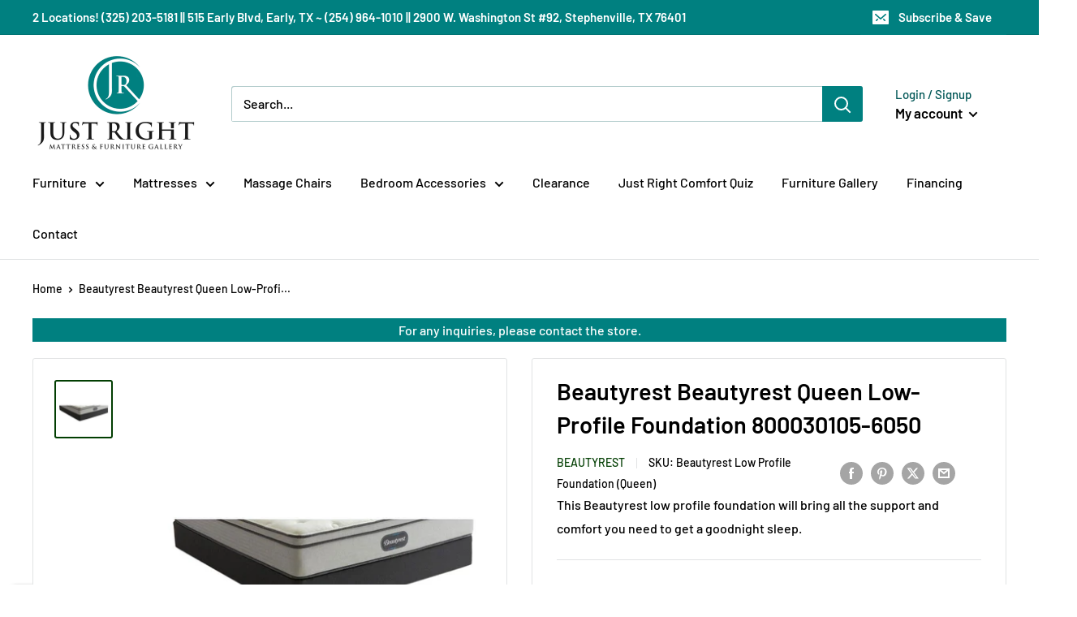

--- FILE ---
content_type: text/plain
request_url: https://www.google-analytics.com/j/collect?v=1&_v=j102&a=1840132825&t=pageview&_s=1&dl=https%3A%2F%2Fwww.justrightfurnituregallery.com%2Fproducts%2Fbeautyrest-queen-beautyrest-low-profile-foundation-800030105-6050&ul=en-us%40posix&dt=Beautyrest%20Beautyrest%20Queen%20Low-Profile%20Foundation%20800030105-6050&sr=1280x720&vp=1280x720&_u=YEBAAAABAAAAAC~&jid=1353476279&gjid=15911292&cid=1647683904.1768818809&tid=UA-224505175-1&_gid=1667130998.1768818809&_r=1&_slc=1&gtm=45He61e1n81KD7D7WCv861715584za200zd861715584&gcd=13l3l3l3l1l1&dma=0&tag_exp=103116026~103200004~104527906~104528501~104684208~104684211~105391253~115938466~115938469~115985660~116744867~116988315~117041588&z=1374082272
body_size: -455
content:
2,cG-6HH8X2YWC2

--- FILE ---
content_type: text/javascript
request_url: https://www.justrightfurnituregallery.com/cdn/shop/t/3/assets/custom.js?v=19401421076521594431755779507
body_size: 2036
content:
function debounce(func,waitFor=500){var timeout;return function(){var context=this,args=arguments,later=function(){timeout=null,func.apply(context,args)};clearTimeout(timeout),timeout=setTimeout(later,waitFor)}}if(window.theme.pageType==="product"){let hideElement2=function(element,display="block"){var elDisplay=window.getComputedStyle(element).display;elDisplay===display&&(element.style.display="none")},toggleElement2=function(element,display="block"){var elDisplay=window.getComputedStyle(element).display;elDisplay==="none"?element.style.display=display:element.style.display="none"},toggleElementText2=function(element,hideText,showText){hideText&&showText&&(element.innerHTML===hideText?element.innerHTML=showText:element.innerHTML=hideText)},viewDescriptionBehavior2=function(){if(viewMoreBtn.length>0&&truncatedText.length>0&&completeText.length>0){toggleElement2(truncatedText[0],"inline"),toggleElement2(completeText[0],"inline"),toggleElementText2(viewMoreBtn[0],window.languages.viewMore,window.languages.viewLess);var productInfoElement=document.querySelector(".product-block-list__item--info .card");productInfoElement&&(document.querySelector(".product-block-list__wrapper").style.minHeight="".concat(productInfoElement.clientHeight,"px"))}},handleDesktopLearnMoreClick2=function(e){toggleElement2(rebateInfo[0]),e.stopPropagation()},handleMobileLearnMoreClick2=function(){scrollToWithOffSet2(rebates[0],100)},handleRebateInfoClick2=function(e){e.stopPropagation()},handleBodyClick2=function(){hideElement2(rebateInfo[0])},rebateBehavior2=function(){if(rebateLearnMore.length>0&&rebateInfo.length>0&&warehouseBody.length>0&&rebates.length>0){var isDesktop=window.matchMedia("screen and (min-width: 1000px)").matches,isMobile=window.matchMedia("screen and (max-width: 999px)").matches;isDesktop&&(rebateLearnMore[0].removeEventListener("click",handleMobileLearnMoreClick2),warehouseBody[0].addEventListener("click",handleBodyClick2),rebateLearnMore[0].addEventListener("click",handleDesktopLearnMoreClick2),rebateInfo[0].addEventListener("click",handleRebateInfoClick2),rebateLearnMore[0].addEventListener("keyup",function(event){event.keyCode===13&&handleDesktopLearnMoreClick2()})),isMobile&&(rebateLearnMore[0].removeEventListener("click",handleDesktopLearnMoreClick2),rebateInfo[0].removeEventListener("click",handleRebateInfoClick2),rebateLearnMore[0].addEventListener("click",handleMobileLearnMoreClick2),rebateLearnMore[0].addEventListener("keyup",function(event){event.keyCode===13&&handleMobileLearnMoreClick2()}))}},scrollToWithOffSetListener2=function(link,content,offset){link.addEventListener("click",function(){scrollToWithOffSet2(content,offset)}),link.addEventListener("keyup",function(event){event.keyCode===13&&scrollToWithOffSet2(content,offset)})},scrollToWithOffSet2=function(content,offset){window.scrollTo({top:getTopPosition2(content)-offset,behavior:"smooth"})},getTopPosition2=function(content){var rect=content.getBoundingClientRect(),scrollTop=window.pageYOffset||document.documentElement.scrollTop;return rect.top+scrollTop};var hideElement=hideElement2,toggleElement=toggleElement2,toggleElementText=toggleElementText2,viewDescriptionBehavior=viewDescriptionBehavior2,handleDesktopLearnMoreClick=handleDesktopLearnMoreClick2,handleMobileLearnMoreClick=handleMobileLearnMoreClick2,handleRebateInfoClick=handleRebateInfoClick2,handleBodyClick=handleBodyClick2,rebateBehavior=rebateBehavior2,scrollToWithOffSetListener=scrollToWithOffSetListener2,scrollToWithOffSet=scrollToWithOffSet2,getTopPosition=getTopPosition2,viewMoreBtn=document.getElementsByClassName("product-form__rebate-view-more-btn"),truncatedText=document.getElementsByClassName("product-meta__truncated-description"),completeText=document.getElementsByClassName("product-meta__complete-text");viewMoreBtn.length>0&&truncatedText.length>0&&completeText.length>0&&(viewMoreBtn[0].addEventListener("click",function(){viewDescriptionBehavior2()}),viewMoreBtn[0].addEventListener("keyup",function(event){event.keyCode===13&&viewDescriptionBehavior2()}));var rebateLearnMore=document.getElementsByClassName("product-form__rebate-learn"),rebateInfo=document.getElementsByClassName("product-form__rebate-info"),rebates=document.getElementsByClassName("product-form__rebates"),warehouseBody=document.getElementsByClassName("warehouse--v1"),debouncedRebateBehavior=debounce(rebateBehavior2);window.addEventListener("resize",debouncedRebateBehavior),window.addEventListener("load",rebateBehavior2);var productTabsSection=document.getElementById("product-tabs-section");if(productTabsSection){var productTabsoptions=JSON.parse(productTabsSection.getAttribute("data-section-settings")),productTabsMenu=document.getElementsByClassName("product_tabs__titles"),header=document.getElementById("shopify-section-header");if(productTabsMenu.length>0&&header){var productTabsMenuOffsetTop=getTopPosition2(productTabsMenu[0]);window.addEventListener("scroll",function(e){this.window.innerWidth>999&&(window.pageYOffset>productTabsMenuOffsetTop-200?(header.classList.add("hide-header-desktop"),productTabsMenu[0].classList.add("tabs-titles-sticky"),rebateInfo.length>0&&(rebateInfo[0].style.display="none")):header.style.opacity==0&&(header.classList.remove("hide-header-desktop"),productTabsMenu[0].classList.remove("tabs-titles-sticky")))})}var featuresLink=document.getElementById("features-title"),featuresContent=document.getElementById("product-features"),specsLink=document.getElementById("specs-title"),specsContent=document.getElementById("product-specs"),documentsLink=document.getElementById("documents-title"),documentsContent=document.getElementById("product-documents"),associatedProductsLink=document.getElementById("associated-products-title"),associatedProductsContent=document.getElementById("product-associated-products"),backToProductInfoMenuBtn=document.getElementsByClassName("product_tabs__menu-btn"),productInfoMenu=document.getElementById("product-info-menu");if(featuresLink&&featuresContent&&scrollToWithOffSetListener2(featuresLink,featuresContent,productTabsoptions.defaultOffset),specsLink&&specsContent&&scrollToWithOffSetListener2(specsLink,specsContent,productTabsoptions.defaultOffset),documentsLink&&documentsContent&&scrollToWithOffSetListener2(documentsLink,documentsContent,productTabsoptions.defaultOffset),associatedProductsLink&&associatedProductsContent&&scrollToWithOffSetListener2(associatedProductsLink,associatedProductsContent,productTabsoptions.defaultOffset),backToProductInfoMenuBtn.length>0&&productInfoMenu)for(var i=0;i<backToProductInfoMenuBtn.length;i++)scrollToWithOffSetListener2(backToProductInfoMenuBtn.item(i),productInfoMenu,productTabsoptions.defaultOffset)}const productForm=document.querySelector('form[action*="/cart/add"]'),newAction=productForm.action.replace("/add","");if(productForm){let displayValidationMessage2=function(elements){Array.from(elements).forEach(element=>{element.style.display="block"})},handleNoneForCheckbox2=function(input,elements){input.hasAttribute("none")&&input.classList.contains("checkbox")?removeAllButNone2(elements):input.classList.contains("checkbox")&&removeNone2(elements)},removeNone2=function(parentEl){Array.from(parentEl).forEach(input=>{input.hasAttribute("none")&&(input.checked=!1)})},removeAllButNone2=function(parentEl){Array.from(parentEl).forEach(input=>{input.hasAttribute("none")||(input.checked=!1)})};var displayValidationMessage=displayValidationMessage2,handleNoneForCheckbox=handleNoneForCheckbox2,removeNone=removeNone2,removeAllButNone=removeAllButNone2;const validateInstallationProducts=document.getElementsByClassName("installation product-form__validate-products"),validateWarrantyProducts=document.getElementsByClassName("warranty product-form__validate-products"),isInstallationValidating=validateInstallationProducts.length>0,isWarrantyValidating=validateWarrantyProducts.length>0,warrantyDropdownSelect=document.getElementById("add-to-cart-products__dropdown");let installationInputHasChanged=!1,warrantyInputHasChanged=!1,isInstallationValidated=!1,isWarrantyValidated=!1;if(isInstallationValidating){const installationInputs=document.getElementsByClassName("installation add-to-cart-product__checkbox");Array.from(installationInputs).forEach(input=>{input.addEventListener("change",()=>{handleNoneForCheckbox2(input,installationInputs),installationInputHasChanged=!0})})}if(isWarrantyValidating){const warrantyInputs=document.getElementsByClassName("warranty add-to-cart-product__checkbox");Array.from(warrantyInputs).forEach(input=>{input.addEventListener("change",()=>{handleNoneForCheckbox2(input,warrantyInputs),warrantyInputHasChanged=!0})}),warrantyDropdownSelect!==null&&warrantyDropdownSelect.addEventListener("change",()=>{warrantyInputHasChanged=!0})}productForm.addEventListener("submit",function(e){if(e.preventDefault(),isInstallationValidating||isWarrantyValidating){if(isInstallationValidating&&!isInstallationValidated&&!installationInputHasChanged&&(displayValidationMessage2(validateInstallationProducts),isInstallationValidated=!0,!isWarrantyValidating||warrantyInputHasChanged))return;if(isWarrantyValidating&&!isWarrantyValidated&&!warrantyInputHasChanged){displayValidationMessage2(validateWarrantyProducts),isWarrantyValidated=!0;return}}var checkboxes=document.getElementsByClassName("add-to-cart-product__checkbox"),addToCartProducts=[];for(checkbox of checkboxes)if(checkbox.checked&&checkbox.getAttribute("data-variant")){var productToAdd={id:checkbox.getAttribute("data-variant"),quantity:"1"};addToCartProducts.push(productToAdd)}if(warrantyDropdownSelect!==null){var selectedOption=warrantyDropdownSelect.options[warrantyDropdownSelect.selectedIndex],dataVariant=selectedOption.getAttribute("data-variant");if(dataVariant!=""){var productToAdd={id:dataVariant,quantity:"1"};addToCartProducts.push(productToAdd)}}let formData=new FormData(productForm);var products=[...addToCartProducts,{id:formData.get("id"),quantity:formData.get("quantity")}];fetch("/cart/add.js",{headers:{"Content-Type":"application/json"},body:JSON.stringify({items:products}),method:"POST"}).then(response=>(location.href=newAction,response.json())).catch(error=>{console.error("Error:",error)})})}const p=document.querySelector("syndigo-powerpage");p&&p.addEventListener("content",function(ev){ev.detail.hasContent||p.remove()}),window.onload=()=>{var loadbeeContainer=document.querySelector("#product-manufacturer-loadbee");loadbeeContainer&&setTimeout(()=>{loadbeeContainer.querySelector(".loadbeeTabContent").children.length>0&&(loadbeeContainer.style.display="block")},1e3)}}document.addEventListener("DOMContentLoaded",function(){const breadcrumbList=document.querySelector(".breadcrumb__list");if(!breadcrumbList)return;const isCollectionPage=window.location.pathname.includes("/collections/"),isProductPage=window.location.pathname.includes("/products/");if(isCollectionPage){const collectionTitle=document.querySelector("h1")?.innerText||"",collectionUrl=window.location.pathname;collectionTitle&&collectionUrl&&(localStorage.setItem("lastCollectionTitle",collectionTitle),localStorage.setItem("lastCollectionUrl",collectionUrl))}if(isProductPage){const lastTitle=localStorage.getItem("lastCollectionTitle"),lastUrl=localStorage.getItem("lastCollectionUrl");if(!lastTitle||!lastUrl||breadcrumbList.querySelector(".breadcrumb__item a[href*='/collections/']"))return;const li=document.createElement("li");li.className="breadcrumb__item",li.innerHTML=`
      <a class="breadcrumb__link link" href="${lastUrl}">${lastTitle}</a>
      <svg class="icon"><use xlink:href="#icon-arrow-right"></use></svg>
    `,breadcrumbList.insertBefore(li,breadcrumbList.lastElementChild)}});
//# sourceMappingURL=/cdn/shop/t/3/assets/custom.js.map?v=19401421076521594431755779507
